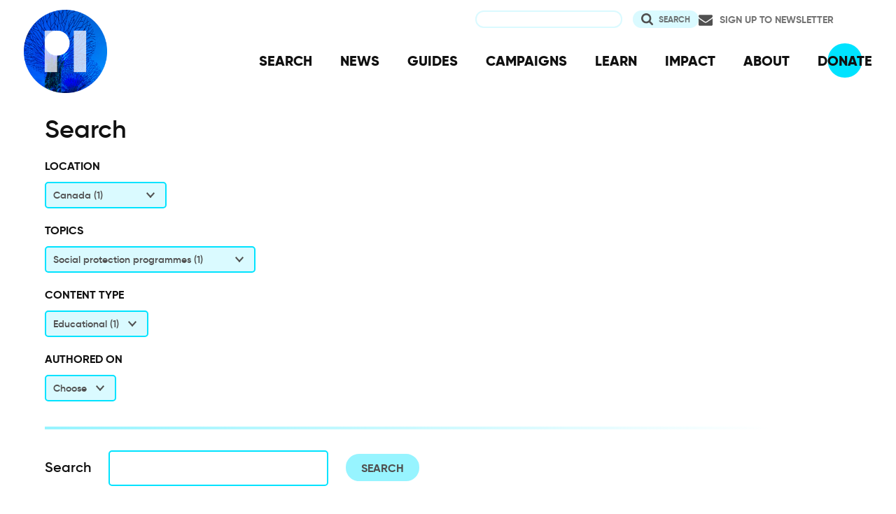

--- FILE ---
content_type: text/html; charset=UTF-8
request_url: https://privacyinternational.org/search?f%5B0%5D=content_type_term%3AEducational&f%5B1%5D=learn_more%3ASocial%20protection%20programmes&f%5B2%5D=location%3ACanada
body_size: 6902
content:
<!DOCTYPE html>
<html lang="en" dir="ltr" prefix="og: https://ogp.me/ns#">
  <head>
    <meta charset="utf-8" />
<link rel="canonical" href="http://privacyinternational.org/search" />
<link rel="image_src" href="/sites/default/files/fav/apple-icon-180x180.png" />
<meta name="rights" content="Creative Commons ShareAlike Version 4" />
<link rel="icon" href="/sites/default/files/fav/favicon.ico" />
<link rel="icon" sizes="16x16" href="/sites/default/files/fav/favicon-16x16.png" />
<link rel="icon" sizes="32x32" href="/sites/default/files/fav/favicon-32x32.png" />
<link rel="icon" sizes="96x96" href="/sites/default/files/fav/favicon-96x96.png" />
<link rel="icon" sizes="192x192" href="/sites/default/files/fav/android-icon-192x192.png" />
<link rel="apple-touch-icon" href="/sites/default/files/fav/apple-icon-60x60.png" />
<link rel="apple-touch-icon" sizes="72x72" href="/sites/default/files/fav/apple-icon-72x72.png" />
<link rel="apple-touch-icon" sizes="76x76" href="/sites/default/files/fav/apple-icon-76x76.png" />
<link rel="apple-touch-icon" sizes="114x114" href="/sites/default/files/fav/apple-icon-114x114.png" />
<link rel="apple-touch-icon" sizes="120x120" href="/sites/default/files/fav/apple-icon-120x120.png" />
<link rel="apple-touch-icon" sizes="144x144" href="/sites/default/files/fav/apple-icon-144x144.png" />
<link rel="apple-touch-icon" sizes="152x152" href="/sites/default/files/fav/apple-icon-152x152.png" />
<link rel="apple-touch-icon" sizes="180x180" href="/sites/default/files/fav/apple-icon-180x180.png" />
<link rel="apple-touch-icon-precomposed" href="/sites/default/files/fav/apple-icon-57x57.png" />
<link rel="apple-touch-icon-precomposed" sizes="72x72" href="/sites/default/files/fav/apple-icon-72x72.png" />
<link rel="apple-touch-icon-precomposed" sizes="76x76" href="/sites/default/files/fav/apple-icon-76x76.png" />
<link rel="apple-touch-icon-precomposed" sizes="114x114" href="/sites/default/files/fav/apple-icon-114x114.png" />
<link rel="apple-touch-icon-precomposed" sizes="120x120" href="/sites/default/files/fav/apple-icon-120x120.png" />
<link rel="apple-touch-icon-precomposed" sizes="144x144" href="/sites/default/files/fav/apple-icon-114x114.png" />
<link rel="apple-touch-icon-precomposed" sizes="152x152" href="/sites/default/files/fav/apple-icon-152x152.png" />
<link rel="apple-touch-icon-precomposed" sizes="180x180" href="/sites/default/files/fav/apple-icon-180x180.png" />
<meta name="twitter:site:id" content="20982910" />
<meta name="twitter:creator:id" content="20982910" />
<meta name="Generator" content="Drupal 10 (https://www.drupal.org)" />
<meta name="MobileOptimized" content="width" />
<meta name="HandheldFriendly" content="true" />
<meta name="viewport" content="width=device-width, initial-scale=1.0" />

    <title>Privacy International | Search</title>
    <link rel="stylesheet" media="all" href="/libraries/drupal-superfish/css/superfish.css?t8uoaj" />
<link rel="stylesheet" media="all" href="/themes/contrib/stable/css/system/components/align.module.css?t8uoaj" />
<link rel="stylesheet" media="all" href="/themes/contrib/stable/css/system/components/fieldgroup.module.css?t8uoaj" />
<link rel="stylesheet" media="all" href="/themes/contrib/stable/css/system/components/container-inline.module.css?t8uoaj" />
<link rel="stylesheet" media="all" href="/themes/contrib/stable/css/system/components/clearfix.module.css?t8uoaj" />
<link rel="stylesheet" media="all" href="/themes/contrib/stable/css/system/components/details.module.css?t8uoaj" />
<link rel="stylesheet" media="all" href="/themes/contrib/stable/css/system/components/hidden.module.css?t8uoaj" />
<link rel="stylesheet" media="all" href="/themes/contrib/stable/css/system/components/item-list.module.css?t8uoaj" />
<link rel="stylesheet" media="all" href="/themes/contrib/stable/css/system/components/js.module.css?t8uoaj" />
<link rel="stylesheet" media="all" href="/themes/contrib/stable/css/system/components/nowrap.module.css?t8uoaj" />
<link rel="stylesheet" media="all" href="/themes/contrib/stable/css/system/components/position-container.module.css?t8uoaj" />
<link rel="stylesheet" media="all" href="/themes/contrib/stable/css/system/components/reset-appearance.module.css?t8uoaj" />
<link rel="stylesheet" media="all" href="/themes/contrib/stable/css/system/components/resize.module.css?t8uoaj" />
<link rel="stylesheet" media="all" href="/themes/contrib/stable/css/system/components/system-status-counter.css?t8uoaj" />
<link rel="stylesheet" media="all" href="/themes/contrib/stable/css/system/components/system-status-report-counters.css?t8uoaj" />
<link rel="stylesheet" media="all" href="/themes/contrib/stable/css/system/components/system-status-report-general-info.css?t8uoaj" />
<link rel="stylesheet" media="all" href="/themes/contrib/stable/css/system/components/tablesort.module.css?t8uoaj" />
<link rel="stylesheet" media="all" href="/themes/contrib/stable/css/views/views.module.css?t8uoaj" />
<link rel="stylesheet" media="all" href="/modules/contrib/better_exposed_filters/css/better_exposed_filters.css?t8uoaj" />
<link rel="stylesheet" media="all" href="/modules/contrib/facets/css/general.css?t8uoaj" />
<link rel="stylesheet" media="all" href="/themes/contrib/stable/css/core/assets/vendor/normalize-css/normalize.css?t8uoaj" />
<link rel="stylesheet" media="all" href="/themes/contrib/stable/css/core/normalize-fixes.css?t8uoaj" />
<link rel="stylesheet" media="all" href="/themes/contrib/classy/css/components/action-links.css?t8uoaj" />
<link rel="stylesheet" media="all" href="/themes/contrib/classy/css/components/breadcrumb.css?t8uoaj" />
<link rel="stylesheet" media="all" href="/themes/contrib/classy/css/components/button.css?t8uoaj" />
<link rel="stylesheet" media="all" href="/themes/contrib/classy/css/components/collapse-processed.css?t8uoaj" />
<link rel="stylesheet" media="all" href="/themes/contrib/classy/css/components/container-inline.css?t8uoaj" />
<link rel="stylesheet" media="all" href="/themes/contrib/classy/css/components/details.css?t8uoaj" />
<link rel="stylesheet" media="all" href="/themes/contrib/classy/css/components/exposed-filters.css?t8uoaj" />
<link rel="stylesheet" media="all" href="/themes/contrib/classy/css/components/field.css?t8uoaj" />
<link rel="stylesheet" media="all" href="/themes/contrib/classy/css/components/form.css?t8uoaj" />
<link rel="stylesheet" media="all" href="/themes/contrib/classy/css/components/icons.css?t8uoaj" />
<link rel="stylesheet" media="all" href="/themes/contrib/classy/css/components/inline-form.css?t8uoaj" />
<link rel="stylesheet" media="all" href="/themes/contrib/classy/css/components/item-list.css?t8uoaj" />
<link rel="stylesheet" media="all" href="/themes/contrib/classy/css/components/link.css?t8uoaj" />
<link rel="stylesheet" media="all" href="/themes/contrib/classy/css/components/links.css?t8uoaj" />
<link rel="stylesheet" media="all" href="/themes/contrib/classy/css/components/menu.css?t8uoaj" />
<link rel="stylesheet" media="all" href="/themes/contrib/classy/css/components/more-link.css?t8uoaj" />
<link rel="stylesheet" media="all" href="/themes/contrib/classy/css/components/pager.css?t8uoaj" />
<link rel="stylesheet" media="all" href="/themes/contrib/classy/css/components/tabledrag.css?t8uoaj" />
<link rel="stylesheet" media="all" href="/themes/contrib/classy/css/components/tableselect.css?t8uoaj" />
<link rel="stylesheet" media="all" href="/themes/contrib/classy/css/components/tablesort.css?t8uoaj" />
<link rel="stylesheet" media="all" href="/themes/contrib/classy/css/components/tabs.css?t8uoaj" />
<link rel="stylesheet" media="all" href="/themes/contrib/classy/css/components/textarea.css?t8uoaj" />
<link rel="stylesheet" media="all" href="/themes/contrib/classy/css/components/ui-dialog.css?t8uoaj" />
<link rel="stylesheet" media="all" href="/themes/contrib/classy/css/components/messages.css?t8uoaj" />
<link rel="stylesheet" media="all" href="/themes/custom/privacy_international_2020/css/styles.css?t8uoaj" />

    
  </head>
  <body class="path-search">
        <a href="#main-content" class="visually-hidden focusable skip-link">
      Skip to main content
    </a>
    
      <div class="dialog-off-canvas-main-canvas" data-off-canvas-main-canvas>
    <div class="layout-container">
  <a id="top"></a>

  <header role="banner">
      <div class="region region-branding">
    <div id="block-privacy-international-2020-site-branding" class="block block-system block-system-branding-block">
  
    
        <a href="/" rel="home" class="site-logo">
      <img src="#" alt="Home" class="random-logo" />

      <noscript>
        <img src="themes/custom/privacy_international_2020/images/logos/logo-1.png" alt="Home" />
      </noscript>
    </a>
  </div>

  </div>

      <div class="region region-header">
    <div id="block-newsletterlink-2" class="block block-block-content block-block-content5084d3cd-be5b-4f28-9432-55f7f74c4805">
  
    
      
            <div class="clearfix text-formatted field field--name-body field--type-text-with-summary field--label-hidden field__item"><p><a href="https://action.privacyinternational.org/user/register">Sign up to Newsletter</a></p></div>
      
  </div>
<div class="views-exposed-form bef-exposed-form block block-views-exposed-filter-blocks block-views-exposed-filter-blocks-block" data-drupal-selector="views-exposed-form-privacyinternationalweb-index-search-page-1" id="block-privacy-international-2020-viewsexposedfilterblock">
  
    
      <form action="/search" method="get" id="views-exposed-form-privacyinternationalweb-index-search-page-1" accept-charset="UTF-8">
  <div class="form--inline clearfix">
  <div class="js-form-item form-item js-form-type-textfield form-type-textfield js-form-item-keywords form-item-keywords">
      <label for="edit-keywords--2">Search</label>
        <input data-drupal-selector="edit-keywords" type="text" id="edit-keywords--2" name="keywords" value="" size="30" maxlength="128" class="form-text" />

        </div>
<div data-drupal-selector="edit-actions" class="form-actions js-form-wrapper form-wrapper" id="edit-actions--2"><input data-drupal-selector="edit-submit-privacyinternationalweb-index-search-2" type="submit" id="edit-submit-privacyinternationalweb-index-search--2" value="Search" class="button js-form-submit form-submit" />
</div>

</div>

</form>

  </div>
<div id="block-mainnavigation" class="block block-superfish block-superfishmain">
  
    
      
<ul id="superfish-main" class="menu sf-menu sf-main sf-horizontal sf-style-none" role="menu" aria-label="Menu">
  

  
  <li id="main-menu-link-content46d94688-1876-4055-a46c-fd3ac68bc004" class="sf-depth-1 sf-no-children sf-first" role="none">
    
          <a href="/advanced-search" class="sf-depth-1" role="menuitem">SEARCH</a>
    
    
    
    
      </li>


  
  <li id="main-menu-link-content530832b5-3034-4876-91d9-05ae3788343d" class="sf-depth-1 sf-no-children" role="none">
    
          <a href="/news" class="sf-depth-1" role="menuitem">NEWS</a>
    
    
    
    
      </li>


  
  <li id="main-menu-link-contentc46ee1e8-22eb-4841-a215-c41b012272ac" class="sf-depth-1 sf-no-children" role="none">
    
          <a href="/guides" class="sf-depth-1" role="menuitem">GUIDES</a>
    
    
    
    
      </li>


  
  <li id="main-menu-link-contentd3f174fd-e7b4-4776-8076-92851a44bcd0" class="sf-depth-1 sf-no-children" role="none">
    
          <a href="/campaigns" class="sf-depth-1" role="menuitem">CAMPAIGNS</a>
    
    
    
    
      </li>


  
  <li id="main-menu-link-contentf06060a5-83c4-482a-9393-ec9187b5b18f" class="sf-depth-1 sf-no-children" role="none">
    
          <a href="/learn" class="sf-depth-1" role="menuitem">LEARN</a>
    
    
    
    
      </li>


  
  <li id="main-menu-link-content3e6a0723-2eee-4e3e-a93d-86f9ba3f4f7d" class="sf-depth-1 sf-no-children" role="none">
    
          <a href="/impact" class="sf-depth-1" role="menuitem">IMPACT</a>
    
    
    
    
      </li>


  
  <li id="main-menu-link-contentc4b3d233-8bfe-43c1-b039-b9cfb1b93ead" class="sf-depth-1 sf-no-children" role="none">
    
          <a href="/about" class="sf-depth-1" role="menuitem">ABOUT</a>
    
    
    
    
      </li>


  
  <li id="main-menu-link-content5cba7e89-68b8-4354-a0a3-ff0aaa81c78e" class="sf-depth-1 sf-no-children" role="none">
    
          <a href="https://action.privacyinternational.org/civicrm/contribute/transact?reset=1&amp;id=1" class="sf-depth-1 sf-external" role="menuitem">DONATE</a>
    
    
    
    
      </li>


</ul>

  </div>

  </div>

  </header>

  
        <div class="region region-highlighted">
    <div data-drupal-messages-fallback class="hidden"></div>

  </div>

  
  <main>
            <div class="region region-content-top">
    <div id="block-privacy-international-2020-page-title" class="block block-core block-page-title-block">
  
    
      
  <h1 class="page-title">Search</h1>


  </div>

  </div>

    
    <a id="main-content" tabindex="-1"></a>
          <aside class="layout-sidebar-left" role="complementary">
          <div class="region region-sidebar-left">
    <div class="facet-active block-facet--dropdown block block-facets block-facet-blocklocation" id="block-privacy-international-2020-location">
  
      <h2>Location</h2>
    
      <div class="facets-widget-dropdown">
      <ul data-drupal-facet-filter-key="f" data-drupal-facet-id="location" data-drupal-facet-alias="location" class="facet-active js-facets-dropdown-links item-list__dropdown"><li class="facet-item"><a href="/search?f%5B0%5D=content_type_term%3AEducational&amp;f%5B1%5D=learn_more%3ASocial%20protection%20programmes&amp;f%5B2%5D=location%3AIndia" rel="nofollow" data-drupal-facet-item-id="location-india" data-drupal-facet-item-value="India" data-drupal-facet-item-count="1" data-drupal-facet-filter-value="location:India" data-drupal-facet-single-selection-group="location" data-drupal-facet-widget-element-class="facets-dropdown"><span class="facet-item__value">India</span>
  <span class="facet-item__count">(1)</span>
</a></li><li class="facet-item"><a href="/search?f%5B0%5D=content_type_term%3AEducational&amp;f%5B1%5D=learn_more%3ASocial%20protection%20programmes&amp;f%5B2%5D=location%3AIreland" rel="nofollow" data-drupal-facet-item-id="location-ireland" data-drupal-facet-item-value="Ireland" data-drupal-facet-item-count="1" data-drupal-facet-filter-value="location:Ireland" data-drupal-facet-single-selection-group="location" data-drupal-facet-widget-element-class="facets-dropdown"><span class="facet-item__value">Ireland</span>
  <span class="facet-item__count">(1)</span>
</a></li><li class="facet-item"><a href="/search?f%5B0%5D=content_type_term%3AEducational&amp;f%5B1%5D=learn_more%3ASocial%20protection%20programmes&amp;f%5B2%5D=location%3AIsrael" rel="nofollow" data-drupal-facet-item-id="location-israel" data-drupal-facet-item-value="Israel" data-drupal-facet-item-count="1" data-drupal-facet-filter-value="location:Israel" data-drupal-facet-single-selection-group="location" data-drupal-facet-widget-element-class="facets-dropdown"><span class="facet-item__value">Israel</span>
  <span class="facet-item__count">(1)</span>
</a></li><li class="facet-item"><a href="/search?f%5B0%5D=content_type_term%3AEducational&amp;f%5B1%5D=learn_more%3ASocial%20protection%20programmes&amp;f%5B2%5D=location%3AKenya" rel="nofollow" data-drupal-facet-item-id="location-kenya" data-drupal-facet-item-value="Kenya" data-drupal-facet-item-count="1" data-drupal-facet-filter-value="location:Kenya" data-drupal-facet-single-selection-group="location" data-drupal-facet-widget-element-class="facets-dropdown"><span class="facet-item__value">Kenya</span>
  <span class="facet-item__count">(1)</span>
</a></li><li class="facet-item"><a href="/search?f%5B0%5D=content_type_term%3AEducational&amp;f%5B1%5D=learn_more%3ASocial%20protection%20programmes&amp;f%5B2%5D=location%3AUganda" rel="nofollow" data-drupal-facet-item-id="location-uganda" data-drupal-facet-item-value="Uganda" data-drupal-facet-item-count="1" data-drupal-facet-filter-value="location:Uganda" data-drupal-facet-single-selection-group="location" data-drupal-facet-widget-element-class="facets-dropdown"><span class="facet-item__value">Uganda</span>
  <span class="facet-item__count">(1)</span>
</a></li><li class="facet-item"><a href="/search?f%5B0%5D=content_type_term%3AEducational&amp;f%5B1%5D=learn_more%3ASocial%20protection%20programmes&amp;f%5B2%5D=location%3AUnited%20Kingdom" rel="nofollow" data-drupal-facet-item-id="location-united-kingdom" data-drupal-facet-item-value="United Kingdom" data-drupal-facet-item-count="1" data-drupal-facet-filter-value="location:United Kingdom" data-drupal-facet-single-selection-group="location" data-drupal-facet-widget-element-class="facets-dropdown"><span class="facet-item__value">United Kingdom</span>
  <span class="facet-item__count">(1)</span>
</a></li><li class="facet-item"><a href="/search?f%5B0%5D=content_type_term%3AEducational&amp;f%5B1%5D=learn_more%3ASocial%20protection%20programmes" rel="nofollow" class="is-active" data-drupal-facet-item-id="location-canada" data-drupal-facet-item-value="Canada" data-drupal-facet-item-count="1" data-drupal-facet-filter-value="location:Canada" data-drupal-facet-single-selection-group="location" data-drupal-facet-widget-element-class="facets-dropdown">  <span class="facet-item__status js-facet-deactivate">(-)</span>
<span class="facet-item__value">Canada</span>
  <span class="facet-item__count">(1)</span>
</a></li></ul>
  <label id="facet_location_label">Facet Location</label></div>

  </div>
<div class="facet-active block-facet--dropdown block block-facets block-facet-blocklearn-more" id="block-privacy-international-2020-learnmore">
  
      <h2>Topics</h2>
    
      <div class="facets-widget-dropdown">
      <ul data-drupal-facet-filter-key="f" data-drupal-facet-id="learn_more" data-drupal-facet-alias="learn_more" class="facet-active js-facets-dropdown-links item-list__dropdown"><li class="facet-item"><a href="/search?f%5B0%5D=content_type_term%3AEducational&amp;f%5B1%5D=learn_more%3AEconomic%2C%20social%20and%20cultural%20rights&amp;f%5B2%5D=learn_more%3ASocial%20protection%20programmes&amp;f%5B3%5D=location%3ACanada" rel="nofollow" data-drupal-facet-item-id="learn-more-economic-social-and-cultural-rights" data-drupal-facet-item-value="Economic, social and cultural rights" data-drupal-facet-item-count="1" data-drupal-facet-filter-value="learn_more:Economic, social and cultural rights" data-drupal-facet-widget-element-class="facets-dropdown"><span class="facet-item__value">Economic, social and cultural rights</span>
  <span class="facet-item__count">(1)</span>
</a></li><li class="facet-item"><a href="/search?f%5B0%5D=content_type_term%3AEducational&amp;f%5B1%5D=learn_more%3APoverty&amp;f%5B2%5D=learn_more%3ASocial%20protection%20programmes&amp;f%5B3%5D=location%3ACanada" rel="nofollow" data-drupal-facet-item-id="learn-more-poverty" data-drupal-facet-item-value="Poverty" data-drupal-facet-item-count="1" data-drupal-facet-filter-value="learn_more:Poverty" data-drupal-facet-widget-element-class="facets-dropdown"><span class="facet-item__value">Poverty</span>
  <span class="facet-item__count">(1)</span>
</a></li><li class="facet-item"><a href="/search?f%5B0%5D=content_type_term%3AEducational&amp;f%5B1%5D=learn_more%3ASocial%20Media%20Surveillance&amp;f%5B2%5D=learn_more%3ASocial%20protection%20programmes&amp;f%5B3%5D=location%3ACanada" rel="nofollow" data-drupal-facet-item-id="learn-more-social-media-surveillance" data-drupal-facet-item-value="Social Media Surveillance" data-drupal-facet-item-count="1" data-drupal-facet-filter-value="learn_more:Social Media Surveillance" data-drupal-facet-widget-element-class="facets-dropdown"><span class="facet-item__value">Social Media Surveillance</span>
  <span class="facet-item__count">(1)</span>
</a></li><li class="facet-item"><a href="/search?f%5B0%5D=content_type_term%3AEducational&amp;f%5B1%5D=location%3ACanada" rel="nofollow" class="is-active" data-drupal-facet-item-id="learn-more-social-protection-programmes" data-drupal-facet-item-value="Social protection programmes" data-drupal-facet-item-count="1" data-drupal-facet-filter-value="learn_more:Social protection programmes" data-drupal-facet-widget-element-class="facets-dropdown">  <span class="facet-item__status js-facet-deactivate">(-)</span>
<span class="facet-item__value">Social protection programmes</span>
  <span class="facet-item__count">(1)</span>
</a></li></ul>
  <label id="facet_learn_more_label">Facet Learn more</label></div>

  </div>
<div class="facet-active block-facet--dropdown block block-facets block-facet-blockcontent-type-term" id="block-contenttype">
  
      <h2>Content type</h2>
    
      <div class="facets-widget-dropdown">
      <ul data-drupal-facet-filter-key="f" data-drupal-facet-id="content_type_term" data-drupal-facet-alias="content_type_term" class="facet-active js-facets-dropdown-links item-list__dropdown"><li class="facet-item"><a href="/search?f%5B0%5D=learn_more%3ASocial%20protection%20programmes&amp;f%5B1%5D=location%3ACanada" rel="nofollow" class="is-active" data-drupal-facet-item-id="content-type-term-educational" data-drupal-facet-item-value="Educational" data-drupal-facet-item-count="1" data-drupal-facet-filter-value="content_type_term:Educational" data-drupal-facet-single-selection-group="content-type-term" data-drupal-facet-widget-element-class="facets-dropdown">  <span class="facet-item__status js-facet-deactivate">(-)</span>
<span class="facet-item__value">Educational</span>
  <span class="facet-item__count">(1)</span>
</a></li><li class="facet-item"><a href="/search?f%5B0%5D=content_type_term%3AExamples&amp;f%5B1%5D=learn_more%3ASocial%20protection%20programmes&amp;f%5B2%5D=location%3ACanada" rel="nofollow" data-drupal-facet-item-id="content-type-term-examples" data-drupal-facet-item-value="Examples" data-drupal-facet-item-count="1" data-drupal-facet-filter-value="content_type_term:Examples" data-drupal-facet-single-selection-group="content-type-term" data-drupal-facet-widget-element-class="facets-dropdown"><span class="facet-item__value">Examples</span>
  <span class="facet-item__count">(1)</span>
</a></li><li class="facet-item"><a href="/search?f%5B0%5D=content_type_term%3AStories&amp;f%5B1%5D=learn_more%3ASocial%20protection%20programmes&amp;f%5B2%5D=location%3ACanada" rel="nofollow" data-drupal-facet-item-id="content-type-term-stories" data-drupal-facet-item-value="Stories" data-drupal-facet-item-count="1" data-drupal-facet-filter-value="content_type_term:Stories" data-drupal-facet-single-selection-group="content-type-term" data-drupal-facet-widget-element-class="facets-dropdown"><span class="facet-item__value">Stories</span>
  <span class="facet-item__count">(1)</span>
</a></li></ul>
  <label id="facet_content_type_term_label">Facet Content type</label></div>

  </div>
<div class="facet-inactive block-facet--dropdown block block-facets block-facet-blockauthored-on" id="block-authoredon-2">
  
      <h2>Authored on</h2>
    
      <div class="facets-widget-dropdown">
      <ul data-drupal-facet-filter-key="f" data-drupal-facet-id="authored_on" data-drupal-facet-alias="authored_on" class="facet-inactive js-facets-dropdown-links item-list__dropdown"><li class="facet-item"><a href="/search?f%5B0%5D=authored_on%3A2019&amp;f%5B1%5D=content_type_term%3AEducational&amp;f%5B2%5D=learn_more%3ASocial%20protection%20programmes&amp;f%5B3%5D=location%3ACanada" rel="nofollow" data-drupal-facet-item-id="authored-on-2019" data-drupal-facet-item-value="2019" data-drupal-facet-item-count="1" data-drupal-facet-filter-value="authored_on:2019" data-drupal-facet-single-selection-group="authored-on" data-drupal-facet-widget-element-class="facets-dropdown"><span class="facet-item__value">2019</span>
  <span class="facet-item__count">(1)</span>
</a></li></ul>
  <label id="facet_authored_on_label">Facet Authored on</label></div>

  </div>

  </div>

      </aside>
    
    <div class="layout-content">
        <div class="region region-content">
    <div id="block-privacy-international-2020-content" class="block block-system block-system-main-block">
  
    
      <div class="views-element-container"><div class="view-search-api view view-privacyinternationalweb-index-search view-id-privacyinternationalweb_index_search view-display-id-page_1 js-view-dom-id-c093f98f80366f4e73157a9caf8c44d4c759542c671aee89b2883b4e2ef7d535">
  
    
        <div class="view-filters">
      <form class="views-exposed-form bef-exposed-form" data-drupal-selector="views-exposed-form-privacyinternationalweb-index-search-page-1" action="/search" method="get" id="views-exposed-form-privacyinternationalweb-index-search-page-1" accept-charset="UTF-8">
  <div class="form--inline clearfix">
  <div class="js-form-item form-item js-form-type-textfield form-type-textfield js-form-item-keywords form-item-keywords">
      <label for="edit-keywords">Search</label>
        <input data-drupal-selector="edit-keywords" type="text" id="edit-keywords" name="keywords" value="" size="30" maxlength="128" class="form-text" />

        </div>
<div data-drupal-selector="edit-actions" class="form-actions js-form-wrapper form-wrapper" id="edit-actions"><input data-drupal-selector="edit-submit-privacyinternationalweb-index-search" type="submit" id="edit-submit-privacyinternationalweb-index-search" value="Search" class="button js-form-submit form-submit" />
</div>

</div>

</form>

    </div>
    
      <div class="view-content">
          <div class="views-row"><div class="views-field views-field-field-list-image"><span class="field-content"></span></div><div class="views-field views-field-field-media"><span class="field-content"></span></div><div class="views-field views-field-type"><span class="views-label views-label-type">Content type: </span><span class="field-content">Examples</span></div><div class="views-field views-field-title"><h2 class="field-content"><a href="/examples/2882/woman-gets-her-benefits-withdrawn-looking-too-happy-facebook" hreflang="en">Woman gets her benefits withdrawn for looking too happy on Facebook </a></h2></div><div class="views-field views-field-created"><span class="field-content"><div><time datetime="2019-05-07T17:19:24+01:00" class="datetime">7th May 2019</time>
</div></span></div><div class="views-field views-field-views-conditional-field"><span class="field-content">The rise of social media has also been a game changer in the tracking of benefits claimants. Back in 2009, the case of Nathalie Blanchard a woman in Quebec who had lost her disability insurance benefits for depression because she looked “too happy” on her Facebook pictures had made the news. 

https://abcnews.go.com/Technology/AheadoftheCurve/woman-loses-insurance-benefits-facebook-pics/story?id=9154741

Author: Ki Mae Heussner

Publication: ABC News</span></div></div>

    </div>
  
      
          </div>
</div>

  </div>

  </div>

    </div>
      </main>

        <div class="region region-content-bottom">
    <nav role="navigation" aria-labelledby="block-privacy-international-2020-publicengagement-menu" id="block-privacy-international-2020-publicengagement" class="block block-menu navigation menu--public-engagement-">
      
  <h2 id="block-privacy-international-2020-publicengagement-menu">Get Involved</h2>
  

        
                <ul class="menu menu--level-1">
                    <li class="menu-item">
        <a href="https://action.privacyinternational.org" title="Act with US">Act with Us</a>
              </li>
                <li class="menu-item">
        <a href="https://action.privacyinternational.org/civicrm/contribute/transact?reset=1&amp;id=1" title="We need your support, donate now">Donate</a>
              </li>
                <li class="menu-item">
        <a href="https://action.privacyinternational.org" title="Join">Join</a>
              </li>
        </ul>
  


  </nav>

  </div>

  
  <footer role="contentinfo">
    <div class="footer-wrapper">
      <div class="back-to-top">
        <a href="#top" title="Back to top">
          <img src="/themes/custom/privacy_international_2020/images/arrow-up-white.svg" alt="Back to top button" />
        </a>
      </div>

                <div class="region region-footer-left">
    <div id="block-newslettertemp" class="block block-block-content block-block-content146072cf-2f3a-45a1-bc65-57eb698389a3">
  
      <h2>Newsletter</h2>
    
      
            <div class="clearfix text-formatted field field--name-body field--type-text-with-summary field--label-hidden field__item"><p><a href="https://action.privacyinternational.org/user/register">Click here to sign-up to our mailing-list!</a></p>

<p><span style="display:none"><a href="https://mastodon.xyz/@privacyint" rel="me">Mastodon</a></span></p>
</div>
      
  </div>

  </div>

      
      <div class="footer-links">
                    <div class="region region-footer-top">
    <nav role="navigation" aria-labelledby="block-socialmedia-menu" id="block-socialmedia" class="block block-menu navigation menu--social-media">
      
  <h2 id="block-socialmedia-menu">Follow Us</h2>
  

        
                <ul class="menu menu--level-1">
                    <li class="menu-item">
        <a href="https://facebook.com/PrivacyInternational/" class="social social-facebook">Facebook</a>
              </li>
                <li class="menu-item">
        <a href="https://www.instagram.com/privacyinternational/" class="social social-instagram">Instagram</a>
              </li>
                <li class="menu-item">
        <a href="https://mastodon.xyz/@privacyint" rel="me" class="social social-mastodon">Mastodon</a>
              </li>
                <li class="menu-item">
        <a href="/rss.xml" class="social social-rss" data-drupal-link-system-path="rss.xml">RSS</a>
              </li>
                <li class="menu-item">
        <a href="https://twitter.com/privacyint" class="social social-twitter" title="Twitter">Twitter</a>
              </li>
                <li class="menu-item">
        <a href="https://www.youtube.com/channel/UCwyKZWhsD2YFg8huOaO3IOg" class="social social-youtube">Youtube</a>
              </li>
        </ul>
  


  </nav>
<nav role="navigation" aria-labelledby="block-privacy-international-2020-main-navigation-menu" id="block-privacy-international-2020-main-navigation" class="block block-menu navigation menu--main">
      
  <h2 id="block-privacy-international-2020-main-navigation-menu">Navigation</h2>
  

        
                <ul class="menu menu--level-1">
                    <li class="menu-item">
        <a href="/advanced-search" data-drupal-link-system-path="advanced-search">SEARCH</a>
              </li>
                <li class="menu-item">
        <a href="/news" data-drupal-link-system-path="news">NEWS</a>
              </li>
                <li class="menu-item">
        <a href="/guides" data-drupal-link-system-path="guides">GUIDES</a>
              </li>
                <li class="menu-item">
        <a href="/campaigns" data-drupal-link-system-path="campaigns">CAMPAIGNS</a>
              </li>
                <li class="menu-item">
        <a href="/learn" data-drupal-link-system-path="learn">LEARN</a>
              </li>
                <li class="menu-item">
        <a href="/impact" data-drupal-link-system-path="impact">IMPACT</a>
              </li>
                <li class="menu-item">
        <a href="/about" data-drupal-link-system-path="about">ABOUT</a>
              </li>
                <li class="menu-item">
        <a href="https://action.privacyinternational.org/civicrm/contribute/transact?reset=1&amp;id=1">DONATE</a>
              </li>
        </ul>
  


  </nav>

  </div>

        
                    <div class="region region-footer">
    <nav role="navigation" aria-labelledby="block-privacy-international-2020-footer-menu" id="block-privacy-international-2020-footer" class="block block-menu navigation menu--footer">
      
  <h2 id="block-privacy-international-2020-footer-menu">How We Fight</h2>
  

        
                <ul class="menu menu--level-1">
                    <li class="menu-item">
        <a href="/movement" title="Our Global Reach" data-drupal-link-system-path="taxonomy/term/727">Our Global Reach</a>
              </li>
                <li class="menu-item">
        <a href="/advocacy" data-drupal-link-system-path="taxonomy/term/728">Advocacy and Litigation</a>
              </li>
                <li class="menu-item">
        <a href="/reveal" data-drupal-link-system-path="taxonomy/term/726">Research</a>
              </li>
                <li class="menu-item">
        <a href="/legal-action" data-drupal-link-system-path="taxonomy/term/770">Legal Action</a>
              </li>
                <li class="menu-item">
        <a href="/demand" data-drupal-link-system-path="demand">Our Demands</a>
              </li>
        </ul>
  


  </nav>
<nav role="navigation" aria-labelledby="block-privacy-international-2020-about-menu" id="block-privacy-international-2020-about" class="block block-menu navigation menu--about">
      
  <h2 id="block-privacy-international-2020-about-menu">About</h2>
  

        
                <ul class="menu menu--level-1">
                    <li class="menu-item">
        <a href="/impact" data-drupal-link-system-path="impact">Our Impact</a>
              </li>
                <li class="menu-item">
        <a href="/about/governance" data-drupal-link-system-path="taxonomy/term/762">Governance</a>
              </li>
                <li class="menu-item">
        <a href="/about/people" data-drupal-link-system-path="taxonomy/term/763">People</a>
              </li>
                <li class="menu-item">
        <a href="/about/opportunities" data-drupal-link-system-path="taxonomy/term/764">Opportunities</a>
              </li>
                <li class="menu-item">
        <a href="/about/financials" data-drupal-link-system-path="taxonomy/term/765">Financial</a>
              </li>
                <li class="menu-item">
        <a href="https://status.privacyinternational.org" title="Downtime monitor for PI Services">Service Status</a>
              </li>
        </ul>
  


  </nav>
<nav role="navigation" aria-labelledby="block-privacy-international-2020-privacy-menu" id="block-privacy-international-2020-privacy" class="block block-menu navigation menu--privacy">
      
  <h2 id="block-privacy-international-2020-privacy-menu">Privacy</h2>
  

        
                <ul class="menu menu--level-1">
                    <li class="menu-item">
        <a href="/basic-page/618/how-we-use-and-protect-your-data" data-drupal-link-system-path="node/618">How We Use Your Data</a>
              </li>
                <li class="menu-item">
        <a href="/blog/989/our-history-security-and-what-we-do-now" data-drupal-link-system-path="node/989">How We Learned</a>
              </li>
                <li class="menu-item">
        <a href="/basic-page/618/how-we-use-and-protect-your-data#cookies" data-drupal-link-system-path="node/618">Why Cookies?!</a>
              </li>
        </ul>
  


  </nav>
<nav role="navigation" aria-labelledby="block-privacy-international-2020-resources-menu" id="block-privacy-international-2020-resources" class="block block-menu navigation menu--resources">
      
  <h2 id="block-privacy-international-2020-resources-menu">Resources</h2>
  

        
                <ul class="menu menu--level-1">
                    <li class="menu-item">
        <a href="/learning-resources/privacy-matters" data-drupal-link-system-path="taxonomy/term/772">Why Privacy Matters</a>
              </li>
                <li class="menu-item">
        <a href="/learn" data-drupal-link-system-path="learn">Learn about issues</a>
              </li>
                <li class="menu-item">
        <a href="/learning-resources/data-protection-guide" title="A guide for policy engagement on Data Protection" data-drupal-link-system-path="taxonomy/term/512">Learn about Data Protection</a>
              </li>
                <li class="menu-item">
        <a href="/examples" title="Index of media stories and reports about exploitation" data-drupal-link-system-path="examples">Browse Examples of Abuse</a>
              </li>
                <li class="menu-item">
        <a href="/learning-resources/technology-pill-podcast" title="The Technology Pill podcast" data-drupal-link-system-path="taxonomy/term/907">Listen to our podcast</a>
              </li>
        </ul>
  


  </nav>
<div id="block-privacy-international-2020-contactus" class="block block-block-content block-block-content97cb66ff-d5ca-427f-8e67-90ba8469b632">
  
      <h2>Contact Us</h2>
    
      
            <div class="clearfix text-formatted field field--name-body field--type-text-with-summary field--label-hidden field__item"><p>62 Britton Street,<br>
London,&nbsp;EC1M 5UY<br>
UK</p>

<p>Charity Registration No: 1147471</p>

<p><a href="/cdn-cgi/l/email-protection#d4bdbab2bb94a4a6bda2b5b7adbdbaa0b1a6bab5a0bdbbbab5b8fabba6b3">Click here to contact us.</a></p>

<p><a href="/cdn-cgi/l/email-protection#7000021503033000021906111309191e0415021e1104191f1e111c5e1f0217">Click here for media and press enquiries.</a></p></div>
      
  </div>

  </div>

              </div>
    </div>
  </footer>

</div>
  </div>

    
    <script data-cfasync="false" src="/cdn-cgi/scripts/5c5dd728/cloudflare-static/email-decode.min.js"></script><script type="application/json" data-drupal-selector="drupal-settings-json">{"path":{"baseUrl":"\/","pathPrefix":"","currentPath":"search","currentPathIsAdmin":false,"isFront":false,"currentLanguage":"en","currentQuery":{"f":["content_type_term:Educational","learn_more:Social protection programmes","location:Canada"]}},"pluralDelimiter":"\u0003","suppressDeprecationErrors":true,"ajaxTrustedUrl":{"\/search":true},"superfish":{"superfish-main":{"id":"superfish-main","sf":{"animation":{"opacity":"show","height":"show"},"speed":"fast","autoArrows":false,"dropShadows":false},"plugins":{"smallscreen":{"cloneParent":0,"mode":"window_width"},"supposition":true,"supersubs":true}}},"facets":{"dropdown_widget":{"authored_on":{"facet-default-option-label":"Choose"},"content_type_term":{"facet-default-option-label":"Choose"},"learn_more":{"facet-default-option-label":"Choose"},"location":{"facet-default-option-label":"Choose"}}},"user":{"uid":0,"permissionsHash":"6ca569e324888680f269d06fd6b7a44afc4d9e5fc0805fa267aa58edb75eecc7"}}</script>
<script src="/core/assets/vendor/jquery/jquery.min.js?v=3.7.1"></script>
<script src="/core/assets/vendor/once/once.min.js?v=1.0.1"></script>
<script src="/core/misc/drupalSettingsLoader.js?v=10.5.3"></script>
<script src="/core/misc/drupal.js?v=10.5.3"></script>
<script src="/core/misc/drupal.init.js?v=10.5.3"></script>
<script src="/modules/contrib/better_exposed_filters/js/better_exposed_filters.js?t8uoaj"></script>
<script src="/modules/contrib/facets/js/base-widget.js?v=10.5.3"></script>
<script src="/modules/contrib/facets/js/dropdown-widget.js?v=10.5.3"></script>
<script src="/themes/custom/privacy_international_2020/js_min/privacy-international-2020.javascript.min.js?v=1.x"></script>
<script src="/modules/contrib/superfish/js/superfish.js?v=2.0"></script>
<script src="/libraries/drupal-superfish/superfish.js?t8uoaj"></script>
<script src="/libraries/drupal-superfish/jquery.hoverIntent.minified.js?t8uoaj"></script>
<script src="/libraries/drupal-superfish/sfsmallscreen.js?t8uoaj"></script>
<script src="/libraries/drupal-superfish/supersubs.js?t8uoaj"></script>
<script src="/libraries/drupal-superfish/supposition.js?t8uoaj"></script>

  <script defer data-api="/api/event" data-domain="privacyinternational.org" src="/js/script.js"></script><script>(function(){function c(){var b=a.contentDocument||a.contentWindow.document;if(b){var d=b.createElement('script');d.innerHTML="window.__CF$cv$params={r:'9bfe47acf9e3ab5d',t:'MTc2ODc0MTI3NQ=='};var a=document.createElement('script');a.src='/cdn-cgi/challenge-platform/scripts/jsd/main.js';document.getElementsByTagName('head')[0].appendChild(a);";b.getElementsByTagName('head')[0].appendChild(d)}}if(document.body){var a=document.createElement('iframe');a.height=1;a.width=1;a.style.position='absolute';a.style.top=0;a.style.left=0;a.style.border='none';a.style.visibility='hidden';document.body.appendChild(a);if('loading'!==document.readyState)c();else if(window.addEventListener)document.addEventListener('DOMContentLoaded',c);else{var e=document.onreadystatechange||function(){};document.onreadystatechange=function(b){e(b);'loading'!==document.readyState&&(document.onreadystatechange=e,c())}}}})();</script></body>
</html>
